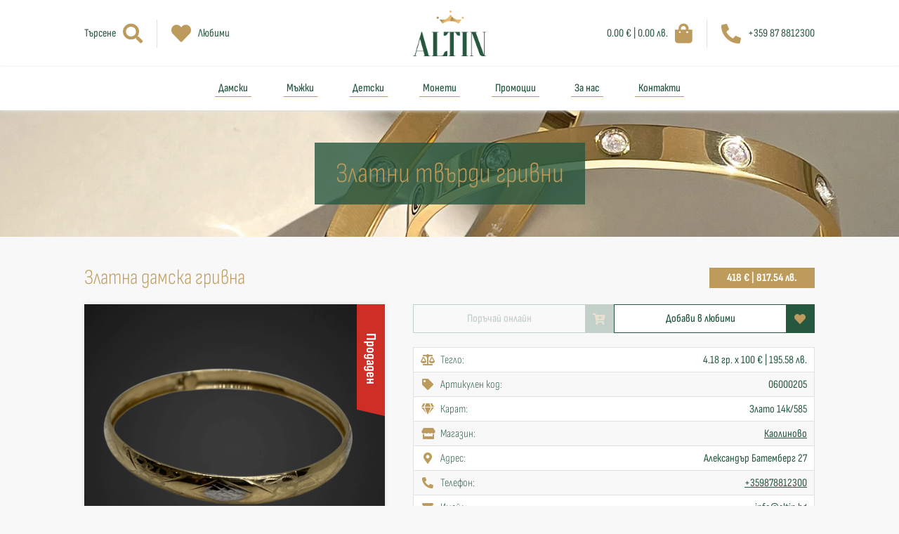

--- FILE ---
content_type: text/html; charset=utf-8
request_url: https://altin.bg/%D0%B1%D0%B8%D0%B6%D1%83%D1%82%D0%B0/673/%D0%B7%D0%BB%D0%B0%D1%82%D0%BD%D0%B0-%D0%B4%D0%B0%D0%BC%D1%81%D0%BA%D0%B0-%D0%B3%D1%80%D0%B8%D0%B2%D0%BD%D0%B0
body_size: 6074
content:
<!DOCTYPE html>
<html>
	<head>
		<title>
			Алтън - Златна дамска гривна (06000205) 418 €
		</title>

	            
<!-- General -->
<meta name="google-site-verification" content="tE5xi5wI4EK7t-CNSDU23NRB89w5nptTh6saoMAl1P0" />
<meta name="description" content="4.18 гр. x 100 €" />
<meta name="keywords" content="Златна дамска гривна"/>
<meta name="abstract" content="Алтън">
<meta name="distribution" content="global">
<meta name="googlebot" content="code">
<meta name="robots" content="index, follow">
<meta name="revisit-after" content="7 days">
<meta name="copyright" content="Алтън">
<meta name="author" content="wollow-soft.com">
<meta content="bg" name="language" />
<meta http-equiv="content-language" content="BG" />
<meta content="yes" name="allow-search" />
<meta content="all" name="audience" />
<meta content="global" name="distribution" />
<meta content="index, follow, all" name="robots" />
<meta content="index, follow, all" name="GOOGLEBOT" />
<meta content="7 days" name="revisit-after" />
<meta itemprop="image" content="https://altin.bg/uploads/articleimage/000/000/873/image/v400x400-златна-дамска-гривна.png" />

<!-- Dublin Core -->
<meta name="DC.language" CONTENT="BG">
<meta name="DC.title" content="Златна дамска гривна (06000205) 418 €" />
<meta name="DC.subject" content="website" />
<meta name="DC.creator" content="https://altin.bg/" />
<meta name="DC.format" content="text/html" />
<meta name="DC.identifier" content="Алтън" />
<meta name="DC.source" content="text/html" />
<meta name="DC.type" content="Text" />
<meta name="DC.rights" content="All rights reserved" />

<!-- Open Graph -->
<meta property="og:title" content="Златна дамска гривна (06000205) 418 €" />
<meta property="og:image" content="https://altin.bg/uploads/articleimage/000/000/873/image/v400x400-златна-дамска-гривна.png" />
<meta property="og:description" content="4.18 гр. x 100 €" />
<meta property="og:locale" content="bg_BG" />
<meta property="og:url" content="https://altin.bg/%D0%B1%D0%B8%D0%B6%D1%83%D1%82%D0%B0/673/%D0%B7%D0%BB%D0%B0%D1%82%D0%BD%D0%B0-%D0%B4%D0%B0%D0%BC%D1%81%D0%BA%D0%B0-%D0%B3%D1%80%D0%B8%D0%B2%D0%BD%D0%B0" />




	            <meta name="turbolinks-cache-control" content="no-cache">
    <link rel="canonical" href="https://altin.bg/%D0%B1%D0%B8%D0%B6%D1%83%D1%82%D0%B0/673/%D0%B7%D0%BB%D0%B0%D1%82%D0%BD%D0%B0-%D0%B4%D0%B0%D0%BC%D1%81%D0%BA%D0%B0-%D0%B3%D1%80%D0%B8%D0%B2%D0%BD%D0%B0">


		<meta name="viewport" content="width=device-width,initial-scale=1">
		<meta name="csrf-param" content="authenticity_token" />
<meta name="csrf-token" content="8Hq4rF5xgTQL_EjpBvryX1X-StZ34GYNUf9ZlPjvw4CmuyAuGVaJkPcPrU3QNqlofWpkv1fROP2SxJXiA3KHIg" />
		
		<link rel="icon" href="https://altin.bg/assets/favicon-e334b1bb3f4ba49179246e3015477a483b838f4445aa2a15a85ce8703fd8f534.png" type="image/png">
        <meta name="theme-color" content="#26573f">

		<link rel="stylesheet" media="all" href="/assets/application-e3ab7901127ae2139d708fba091d4536f6e128e657d494aa711e8dcc7e0208b3.css" data-turbolinks-track="reload" />
		<script src="/packs/js/application-2332e018fef2b9ba8604.js" data-turbolinks-track="reload"></script>

            <script async src="https://www.googletagmanager.com/gtag/js?id=G-FGBV5Q5X7W"></script>
            <script>
              window.dataLayer = window.dataLayer || [];
              function gtag(){dataLayer.push(arguments);}
              gtag('js', new Date());

              gtag('config', 'G-FGBV5Q5X7W');
            </script>


            <!-- Google tag (gtag.js) 17/04/2025 -->
            <script async src="https://www.googletagmanager.com/gtag/js?id=AW-16775564925"></script>
            <script>
              window.dataLayer = window.dataLayer || [];
              function gtag(){dataLayer.push(arguments);}
              gtag('js', new Date());

              gtag('config', 'AW-16775564925');
            </script>

            <!-- Meta Pixel Code -->
            <script>
            !function(f,b,e,v,n,t,s)
            {if(f.fbq)return;n=f.fbq=function(){n.callMethod?
            n.callMethod.apply(n,arguments):n.queue.push(arguments)};
            if(!f._fbq)f._fbq=n;n.push=n;n.loaded=!0;n.version='2.0';
            n.queue=[];t=b.createElement(e);t.async=!0;
            t.src=v;s=b.getElementsByTagName(e)[0];
            s.parentNode.insertBefore(t,s)}(window, document,'script',
            'https://connect.facebook.net/en_US/fbevents.js');
            fbq('init', '2364107147384401');
            fbq('track', 'PageView');
            </script>
            <noscript><img height="1" width="1" style="display:none"
            src="https://www.facebook.com/tr?id=2364107147384401&ev=PageView&noscript=1"
            /></noscript>
            <!-- End Meta Pixel Code -->

	</head>
<body>
    <div class="js-currency-settings" data-settings="{&quot;currency&quot;:&quot;eur&quot;,&quot;secondaryCurrency&quot;:&quot;bgn&quot;,&quot;rate&quot;:&quot;0.5112918811962185&quot;,&quot;showSecondaryCurrency&quot;:true,&quot;currencyText&quot;:&quot;€&quot;,&quot;secondaryCurrencyText&quot;:&quot;лв.&quot;}"></div>

		<script type="text/javascript">
			window.dataLayer = window.dataLayer || []; 
		</script>


    <!-- Loader container -->
    <div class="loader__container--outer showed">
        <div class="loader__container--inner">
            <div class="loader__container--logo"></div>
        </div>
    </div>
    <!-- Alerts container -->
    <div class="alerts__container--outer">
        


    </div>
    <header>
        <div class="header__container--middle-outer">
            <div class="header__container--middle">
                <div class="mobile-menu__container--icons">
                    <i class="fas fa-bars fa-2x showed"></i>
                    <i class="fas fa-times fa-2x"></i>
                </div>

                <div class="header__container--left-part">
                    <div class="header__container--search-icon">
                        <p>
                            Търсене
                        </p>
                        <i class="fas fa-search">
                            <span> 
                                <i class="fas fa-times"> </i> 
                            </span>
                        </i>
                    </div>
                    <div class="header__container--favourites">
                        <a href="/%D0%BB%D1%8E%D0%B1%D0%B8%D0%BC%D0%B8">
                            <i class="fas fa-heart">
                                <span> 0 </span>
                            </i>
                            <p>
                                Любими
                            </p>
</a>                    </div>
                </div>
                <a href="/">
                    <div class="header__container--logo logo__container--shadow-effect">
                        <img src="/assets/logo-54e2973c79596aeeb6e2525db978bd671e8b870f62fcfe90697e8b686a0ed3e8.png" />
                    </div>
</a>                <div class="header__container--right-part">
                    <div class="container--mobile">
                        <div class="header__container--search-icon ">
                            <p>
                                Търсене
                            </p>
                            <i class="fas fa-search">
                                <span> 
                                    <i class="fas fa-times"> </i> 
                                </span>
                            </i>
                        </div>
                    </div>
                    <div class="container--mobile">
                        <div class="header__container--favourites">
                            <a href="/%D0%BB%D1%8E%D0%B1%D0%B8%D0%BC%D0%B8">
                                <i class="fas fa-heart">
                                    <span> 0 </span>
                                </i>
                                <p>
                                    Любими
                                </p>
</a>                        </div>
                    </div>
                    <div class="header__container--cart">
                        <a href="/%D0%BA%D0%BE%D0%BB%D0%B8%D1%87%D0%BA%D0%B0">
                            <div class="product__container--box-outer">
                                <div class="product__container--box-inner">
                                    <div class="product__container--box-side front">
                                        <span>
                                        </span>
                                    </div>
                                    <div class="product__container--box-side back">
                                        <span>
                                        </span>
                                    </div>
                                    <div class="product__container--box-side left">
                                        <span>
                                        </span>
                                    </div>
                                    <div class="product__container--box-side right">
                                        <span>
                                        </span>
                                    </div>
                                    <div class="product__container--box-side top">
                                        <span>
                                        </span>
                                    </div>
                                    <div class="product__container--box-side bottom">
                                        <span>
                                        </span>
                                    </div>
                                </div>
                            </div>
                            <p
                                class="js-cart-total-price"
                                title="Цените са обозначени в лева и евро по валутен курс 1 € = 1.95583 лв.">
                            </p>
                            <i class="fas fa-shopping-bag">
                                <!-- if we have items in cart show the container -->
                                    <span> 0 </span>
                            </i>
</a>                    </div>
                    <div class="header__container--call">
                        <a href="tel:+359878812300">
                            <i class="fas fa-phone-alt"></i>
                            <p>
                                +359 87 8812300
                            </p>
                        </a>
                    </div>
                </div>
                <div class="middle-header__container--submenu search-submenu">
                    <div class="header__container--search">
                        <form autocomplete="off" class="" local="true" action="/%D1%82%D1%8A%D1%80%D1%81%D0%B5%D0%BD%D0%B5" accept-charset="UTF-8" method="get">
                            <input value="" name="q[term]" type="text" placeholder="Търсене...">
                            <button>
                                <i class="fas fa-search fa-2x"></i>
                            </button>
</form>                    </div>
                </div>
            </div>
        </div>
        <div class="header__container--bottom">
            <nav>
                <ul>
                        <li> 
                            <a class="" href="/%D0%BA%D0%B0%D1%82%D0%B5%D0%B3%D0%BE%D1%80%D0%B8%D0%B8/%D0%B7%D0%BB%D0%B0%D1%82%D0%BD%D0%B8-%D0%B4%D0%B0%D0%BC%D1%81%D0%BA%D0%B8-%D0%B1%D0%B8%D0%B6%D1%83%D1%82%D0%B0">Дамски</a>

                                <ul class="header__list--subcategories">
                                        <li>
                                            <a href="/%D0%BA%D0%B0%D1%82%D0%B5%D0%B3%D0%BE%D1%80%D0%B8%D0%B8/%D0%B7%D0%BB%D0%B0%D1%82%D0%BD%D0%B8-%D0%B4%D0%B0%D0%BC%D1%81%D0%BA%D0%B8-%D0%BF%D1%80%D1%8A%D1%81%D1%82%D0%B5%D0%BD%D0%B8">
                                                Златни дамски пръстени
</a>                                        </li>
                                        <li>
                                            <a href="/%D0%BA%D0%B0%D1%82%D0%B5%D0%B3%D0%BE%D1%80%D0%B8%D0%B8/%D0%B7%D0%BB%D0%B0%D1%82%D0%BD%D0%B8-%D1%82%D0%B2%D1%8A%D1%80%D0%B4%D0%B8-%D0%B3%D1%80%D0%B8%D0%B2%D0%BD%D0%B8">
                                                Златни твърди гривни
</a>                                        </li>
                                        <li>
                                            <a href="/%D0%BA%D0%B0%D1%82%D0%B5%D0%B3%D0%BE%D1%80%D0%B8%D0%B8/%D0%B7%D0%BB%D0%B0%D1%82%D0%BD%D0%B8-%D0%BE%D0%B1%D0%B5%D1%86%D0%B8">
                                                Златни обеци
</a>                                        </li>
                                        <li>
                                            <a href="/%D0%BA%D0%B0%D1%82%D0%B5%D0%B3%D0%BE%D1%80%D0%B8%D0%B8/%D0%B7%D0%BB%D0%B0%D1%82%D0%BD%D0%B8-%D0%BA%D0%BE%D0%BB%D0%B8%D0%B5%D1%82%D0%B0">
                                                Златни колиета
</a>                                        </li>
                                        <li>
                                            <a href="/%D0%BA%D0%B0%D1%82%D0%B5%D0%B3%D0%BE%D1%80%D0%B8%D0%B8/%D0%B7%D0%BB%D0%B0%D1%82%D0%BD%D0%B8-%D0%BA%D1%80%D1%8A%D1%81%D1%82%D0%BE%D0%B2%D0%B5">
                                                Златни кръстове
</a>                                        </li>
                                        <li>
                                            <a href="/%D0%BA%D0%B0%D1%82%D0%B5%D0%B3%D0%BE%D1%80%D0%B8%D0%B8/%D0%B7%D0%BB%D0%B0%D1%82%D0%BD%D0%B8-%D0%BC%D0%B5%D0%B4%D0%B0%D0%BB%D1%8C%D0%BE%D0%BD%D0%B8">
                                                Златни медальони
</a>                                        </li>
                                        <li>
                                            <a href="/%D0%BA%D0%B0%D1%82%D0%B5%D0%B3%D0%BE%D1%80%D0%B8%D0%B8/%D0%B7%D0%BB%D0%B0%D1%82%D0%BD%D0%B8-%D0%B1%D1%83%D0%BA%D0%B2%D0%B8">
                                                Златни букви
</a>                                        </li>
                                        <li>
                                            <a href="/%D0%BA%D0%B0%D1%82%D0%B5%D0%B3%D0%BE%D1%80%D0%B8%D0%B8/%D0%B7%D0%BB%D0%B0%D1%82%D0%BD%D0%B8-%D0%B4%D0%B0%D0%BC%D1%81%D0%BA%D0%B8-%D1%81%D0%B8%D0%BD%D0%B4%D0%B6%D0%B8%D1%80%D0%B8">
                                                Златни дамски синджири
</a>                                        </li>
                                        <li>
                                            <a href="/%D0%BA%D0%B0%D1%82%D0%B5%D0%B3%D0%BE%D1%80%D0%B8%D0%B8/%D0%B7%D0%BB%D0%B0%D1%82%D0%BD%D0%B8-%D0%B4%D0%B0%D0%BC%D1%81%D0%BA%D0%B8-%D0%B3%D1%80%D0%B8%D0%B2%D0%BD%D0%B8">
                                                Златни дамски гривни
</a>                                        </li>
                                        <li>
                                            <a href="/%D0%BA%D0%B0%D1%82%D0%B5%D0%B3%D0%BE%D1%80%D0%B8%D0%B8/%D0%B7%D0%BB%D0%B0%D1%82%D0%BE-%D0%BD%D0%B0-%D0%BA%D0%BE%D0%BD%D0%B5%D1%86-%D1%81%D0%B8%D0%BB%D0%B8%D0%BA%D0%BE%D0%BD-%D0%B8%D0%BB%D0%B8-%D0%BA%D0%BE%D0%B6%D0%B0">
                                                Злато на конец, силикон или кожа
</a>                                        </li>
                                </ul>
                        </li>
                        <li> 
                            <a class="" href="/%D0%BA%D0%B0%D1%82%D0%B5%D0%B3%D0%BE%D1%80%D0%B8%D0%B8/%D0%B7%D0%BB%D0%B0%D1%82%D0%BD%D0%B8-%D0%BC%D1%8A%D0%B6%D0%BA%D0%B8-%D0%B1%D0%B8%D0%B6%D1%83%D1%82%D0%B0">Мъжки</a>

                                <ul class="header__list--subcategories">
                                        <li>
                                            <a href="/%D0%BA%D0%B0%D1%82%D0%B5%D0%B3%D0%BE%D1%80%D0%B8%D0%B8/%D0%B7%D0%BB%D0%B0%D1%82%D0%BD%D0%B8-%D0%BC%D1%8A%D0%B6%D0%BA%D0%B8-%D0%BF%D1%80%D1%8A%D1%81%D1%82%D0%B5%D0%BD%D0%B8">
                                                Златни мъжки пръстени
</a>                                        </li>
                                        <li>
                                            <a href="/%D0%BA%D0%B0%D1%82%D0%B5%D0%B3%D0%BE%D1%80%D0%B8%D0%B8/%D0%B7%D0%BB%D0%B0%D1%82%D0%BD%D0%B8-%D1%81%D0%B8%D0%BD%D0%B4%D0%B6%D0%B8%D1%80%D0%B8">
                                                Златни мъжки синджири
</a>                                        </li>
                                        <li>
                                            <a href="/%D0%BA%D0%B0%D1%82%D0%B5%D0%B3%D0%BE%D1%80%D0%B8%D0%B8/%D0%B7%D0%BB%D0%B0%D1%82%D0%BD%D0%B8-%D0%BC%D1%8A%D0%B6%D0%BA%D0%B8-%D0%B3%D1%80%D0%B8%D0%B2%D0%BD%D0%B8">
                                                Златни мъжки гривни
</a>                                        </li>
                                </ul>
                        </li>
                        <li> 
                            <a class="" href="/%D0%BA%D0%B0%D1%82%D0%B5%D0%B3%D0%BE%D1%80%D0%B8%D0%B8/%D0%B7%D0%BB%D0%B0%D1%82%D0%BD%D0%B8-%D0%B4%D0%B5%D1%82%D1%81%D0%BA%D0%B8-%D0%B1%D0%B8%D0%B6%D1%83%D1%82%D0%B0">Детски</a>

                                <ul class="header__list--subcategories">
                                        <li>
                                            <a href="/%D0%BA%D0%B0%D1%82%D0%B5%D0%B3%D0%BE%D1%80%D0%B8%D0%B8/%D0%B7%D0%BB%D0%B0%D1%82%D0%BD%D0%B8-%D0%B4%D0%B5%D1%82%D1%81%D0%BA%D0%B8-%D0%BF%D1%80%D1%8A%D1%81%D1%82%D0%B5%D0%BD%D0%B8">
                                                Златни детски пръстени
</a>                                        </li>
                                        <li>
                                            <a href="/%D0%BA%D0%B0%D1%82%D0%B5%D0%B3%D0%BE%D1%80%D0%B8%D0%B8/%D0%B7%D0%BB%D0%B0%D1%82%D0%BD%D0%B8-%D0%B4%D0%B5%D1%82%D1%81%D0%BA%D0%B8-%D0%B3%D1%80%D0%B8%D0%B2%D0%BD%D0%B8">
                                                Златни детски гривни
</a>                                        </li>
                                        <li>
                                            <a href="/%D0%BA%D0%B0%D1%82%D0%B5%D0%B3%D0%BE%D1%80%D0%B8%D0%B8/%D0%B7%D0%BB%D0%B0%D1%82%D0%BD%D0%B8-%D0%B4%D0%B5%D1%82%D1%81%D0%BA%D0%B8-%D0%BE%D0%B1%D0%B5%D1%86%D0%B8">
                                                Златни детски обеци
</a>                                        </li>
                                        <li>
                                            <a href="/%D0%BA%D0%B0%D1%82%D0%B5%D0%B3%D0%BE%D1%80%D0%B8%D0%B8/%D0%B7%D0%BB%D0%B0%D1%82%D0%BD%D0%B8-%D0%B4%D0%B5%D1%82%D1%81%D0%BA%D0%B8-%D1%81%D0%B8%D0%BD%D0%B4%D0%B6%D0%B8%D1%80%D0%B8">
                                                Златни детски синджири
</a>                                        </li>
                                </ul>
                        </li>
                        <li> 
                            <a class="" href="/%D0%BA%D0%B0%D1%82%D0%B5%D0%B3%D0%BE%D1%80%D0%B8%D0%B8/%D0%B7%D0%BB%D0%B0%D1%82%D0%BD%D0%B8-%D0%BC%D0%BE%D0%BD%D0%B5%D1%82%D0%B8">Монети</a>

                        </li>
                        <li> 
                            <a class="" href="/%D0%BA%D0%B0%D1%82%D0%B5%D0%B3%D0%BE%D1%80%D0%B8%D0%B8/%D0%BF%D1%80%D0%BE%D0%BC%D0%BE%D1%86%D0%B8%D0%B8">Промоции</a>

                        </li>
                    <li>
                        <a class="" href="/%D0%B7%D0%B0-%D0%BD%D0%B0%D1%81">За нас</a>
                    </li>
                    <li>
                        <a class="" href="/%D0%BA%D0%BE%D0%BD%D1%82%D0%B0%D0%BA%D1%82%D0%B8">Контакти</a>
                    </li>
                </ul>
            </nav>
        </div>
    </header>

    <div class="main__container--outer">
        <main>
            


<div
    style="background-image: url('/uploads/categoryimage/000/000/012/image/златни-твърди-гривни.jpg?1735907209')"
    class="other__container--top-image">
    <div class="other-top-image__container--text">
        <h2>
            <span>
                Златни твърди гривни
            </span>
        </h2>
    </div>
</div>
<div class="product-details__container--outer">
    <div class="product-details__container--title">
        <h1>
            Златна дамска гривна <span style="display: none;">06000205</span>
        </h1>
            <p class="single-product__container--price"
                title="Цените са обозначени в лева и евро по валутен курс 1 € = 1.95583 лв.">

                <span class="container--hidden js-price-main-currency">
                    418 €
                </span>

                418 €
                 | 817.54 лв.
            </p>
    </div>
    <div class="product-details__container--left">
        <div class="product-details__container--images">
            <div class="product-details__container--main-image">
                <span 
                    data-product-id="673"
                    class="single-product__container--image js-favourites-outer js-show-gallery ">
                    <img src="https://altin.bg/uploads/articleimage/000/000/873/image/златна-дамска-гривна.png">
                    <i class="container--favourite-icon fas fa-heart fa-2x"></i>
                        <span class="product__container--status">
                                <span class="product__text--label-sold"> 
                                    Продаден
                                </span>
                        </span>
                </span>
            </div>
        </div>
        <div class="share__container--outer">
            <div 
                class="share__container--single share__container--facebook js-fb-share"
                data-text="" 
                data-url="">
                <i class="fab fa-facebook-f fa-fw"></i>
                <span> Сподели  </span>
            </div>
            <div class="share__container--single share__container--copy js-copy-share">
                <i class="fas fa-link fa-fw"></i>
                <span> Копирай </span>
            </div>
        </div>
        <!-- If the product is new or it is for children then show container with class product-details__container--guarantee -->
                <div class="product-details__container--additional-info">
                    <i class="fas fa-certificate"></i>
                    <span>
                        Гаранция за липса на следи от употреба
                    </span>
                </div>
    </div>
    <div class="product-details__container--right">
        <div
            data-product-id="673"
            class="product-details__container--buttons js-favourites-outer js-cart-outer">
            <div 
                data-url="/shopping-cart/add"
                data-main-image-src="/uploads/articleimage/000/000/873/image/v400x400-златна-дамска-гривна.png"
                class="light-button__container--outer js-add-to-cart disabled"> 
                <i class="fas fa-cart-plus"></i>
                <span>
                    Поръчай онлайн
                </span>
            </div>

            <div 
                class="light-button__container--outer button--add-to-favourites js-add-to-favourites"
                data-url="/favourites"> 
                <i class="fas fa-heart"></i>
                <span>
                    Добави в любими
                </span>
            </div>
            <div 
                class="light-button__container--outer button--remove-from-favourites js-remove-from-favourites"
                data-url="/favourites"> 
                <i class="fas fa-heart-broken"></i>
                <span>
                    Премахни от любими
                </span>
            </div>
        </div>
             <div class="product-details__container--description content__container--from-editor">
                
            </div>
       <div class="product-details__container--info"> 
            <!-- Weight -->
                <div class="info__container--single">
                    <span>
                        <i class="fas fa-balance-scale fa-fw"></i>
                        Тегло:
                    </span>
                    <p title="Цените са обозначени в лева и евро по валутен курс 1 € = 1.95583 лв.">
                        4.18 гр. x 100 €
                            | 195.58 лв.
                    </p> 
                </div>
            <!-- Article code -->
            <div class="info__container--single">
                <span>
                    <i class="fas fa-tag fa-fw"></i>
                    Артикулен код:
                </span>
                <p>
                    06000205
                </p> 
            </div>
             <!-- Carat -->
            <div class="info__container--single">
                <span>
                    <i class="fas fa-gem fa-fw"></i>
                    Карат:
                </span>
                <p>
                    Злато 14к/585
                </p> 
            </div>
            <!-- Office name -->
            <div class="info__container--single">
                <span>
                    <i class="fas fa-store fa-fw"></i>
                    Mагазин:
                </span>
                <p>
                    <a href="/%D0%BA%D0%BE%D0%BD%D1%82%D0%B0%D0%BA%D1%82%D0%B8?id=6">
                        Каолиново
</a>                </p> 
            </div>
                <!-- Office address -->
                <div class="info__container--single">
                    <span>
                        <i class="fas fa-map-marker-alt fa-fw"></i>
                        Адрес:
                    </span>
                    <p>
                        Александър Батемберг 27
                    </p> 
                </div>
                <!-- Office phone -->
                <div class="info__container--single">
                    <span>
                        <i class="fas fa-phone-alt fa-fw"></i>
                        Телефон:
                    </span>
                    <p>
                        <a 
                            href="tel:+359878812300">
                            +359878812300 
                        </a>
                    </p> 
                </div>
                <!-- Office email -->
                <div class="info__container--single">
                    <span>
                        <i class="fas fa-envelope fa-fw"></i>
                        Имейл:
                    </span>
                    <p>
                        <a 
                            href="mailto:info@altin.bg">
                            info@altin.bg 
                        </a>
                    </p> 
                </div>
                <!-- Office working hours -->
                <div class="info__container--single">
                    <span>
                        <i class="fas fa-clock fa-fw"></i>
                        Работно време:
                    </span>
                    <p>
                        Понеделник - Петък от 8:30 до 17:00 часа
Събота от 8:30 до 14:30 часа
                    </p> 
                </div>
        </div>
            <div class="product-details__container--map">
                <iframe src="https://www.google.com/maps/embed?pb=!1m18!1m12!1m3!1d2888.5186088669457!2d27.08933731582924!3d43.6165638791225!2m3!1f0!2f0!3f0!3m2!1i1024!2i768!4f13.1!3m3!1m2!1s0x40af8520021b4ff1%3A0x256c299bae181b3d!2z0KHRgtC40Log0JrRgNC10LTQuNGCINCa0LDQvtC70LjQvdC-0LLQviDQkNC70LXQutGB0LDQvdC00YrRgCDQkdCw0YLQtdC80LHQtdGA0LM!5e0!3m2!1sen!2sbg!4v1639146094973!5m2!1sen!2sbg" width="600" height="450" style="border:0;" allowfullscreen="" loading="lazy"></iframe>
            </div>
    </div>
</div>

<div class="container--single-section container--similar-products">
    <h3>
        Другите харесаха още
    </h3>
    <div class="section__container--main">
        <div class="products__container--outer">
                <div 
    class="products__container--single ">
    <a href="/%D0%B1%D0%B8%D0%B6%D1%83%D1%82%D0%B0/2402/%D0%B7%D0%BB%D0%B0%D1%82%D0%BD%D0%B0-%D1%82%D0%B2%D1%8A%D1%80%D0%B4%D0%B0-%D0%B3%D1%80%D0%B8%D0%B2%D0%BDa">
        <span
            data-product-id="2402" 
            class="single-product__container--image js-favourites-outer ">
            <img src="https://altin.bg/uploads/articleimage/000/002/636/image/v400x400-златна-твърда-гривнa.jpg">
            <i class="container--favourite-icon fas fa-heart fa-2x"></i>
                <span class="product__container--status">
                        <span class="product__text--label-promo"> 
                            Промоция
                        </span>
                </span>
        </span>
</a>    <h3>
        <a href="/%D0%B1%D0%B8%D0%B6%D1%83%D1%82%D0%B0/2402/%D0%B7%D0%BB%D0%B0%D1%82%D0%BD%D0%B0-%D1%82%D0%B2%D1%8A%D1%80%D0%B4%D0%B0-%D0%B3%D1%80%D0%B8%D0%B2%D0%BDa">Златна твърда гривнa</a>
    </h3>
    <p 
        class="single-product__container--price"
        title="Цените са обозначени в лева и евро по валутен курс 1 € = 1.95583 лв.">
            1201 €
    </p>
        <p
            class="single-product__container--price"
            title="Цените са обозначени в лева и евро по валутен курс 1 € = 1.95583 лв.">
                2348.95 лв.
        </p>
</div>

                <div 
    class="products__container--single ">
    <a href="/%D0%B1%D0%B8%D0%B6%D1%83%D1%82%D0%B0/4415/%D0%B7%D0%BB%D0%B0%D1%82%D0%BD%D0%B0-%D1%82%D0%B2%D1%8A%D1%80%D0%B4%D0%B0-%D0%B3%D1%80%D0%B8%D0%B2%D0%BDa">
        <span
            data-product-id="4415" 
            class="single-product__container--image js-favourites-outer ">
            <img src="https://altin.bg/uploads/articleimage/000/004/671/image/v400x400-златна-твърда-гривнa.jpg">
            <i class="container--favourite-icon fas fa-heart fa-2x"></i>
                <span class="product__container--status">
                </span>
        </span>
</a>    <h3>
        <a href="/%D0%B1%D0%B8%D0%B6%D1%83%D1%82%D0%B0/4415/%D0%B7%D0%BB%D0%B0%D1%82%D0%BD%D0%B0-%D1%82%D0%B2%D1%8A%D1%80%D0%B4%D0%B0-%D0%B3%D1%80%D0%B8%D0%B2%D0%BDa">Златна твърда гривнa</a>
    </h3>
    <p 
        class="single-product__container--price"
        title="Цените са обозначени в лева и евро по валутен курс 1 € = 1.95583 лв.">
            758 €
    </p>
        <p
            class="single-product__container--price"
            title="Цените са обозначени в лева и евро по валутен курс 1 € = 1.95583 лв.">
                1482.52 лв.
        </p>
</div>

                <div 
    class="products__container--single ">
    <a href="/%D0%B1%D0%B8%D0%B6%D1%83%D1%82%D0%B0/4419/%D0%B7%D0%BB%D0%B0%D1%82%D0%BD%D0%B0-%D1%82%D0%B2%D1%8A%D1%80%D0%B4%D0%B0-%D0%B3%D1%80%D0%B8%D0%B2%D0%BDa">
        <span
            data-product-id="4419" 
            class="single-product__container--image js-favourites-outer ">
            <img src="https://altin.bg/uploads/articleimage/000/004/675/image/v400x400-златна-твърда-гривнa.jpg">
            <i class="container--favourite-icon fas fa-heart fa-2x"></i>
                <span class="product__container--status">
                </span>
        </span>
</a>    <h3>
        <a href="/%D0%B1%D0%B8%D0%B6%D1%83%D1%82%D0%B0/4419/%D0%B7%D0%BB%D0%B0%D1%82%D0%BD%D0%B0-%D1%82%D0%B2%D1%8A%D1%80%D0%B4%D0%B0-%D0%B3%D1%80%D0%B8%D0%B2%D0%BDa">Златна твърда гривнa</a>
    </h3>
    <p 
        class="single-product__container--price"
        title="Цените са обозначени в лева и евро по валутен курс 1 € = 1.95583 лв.">
            447 €
    </p>
        <p
            class="single-product__container--price"
            title="Цените са обозначени в лева и евро по валутен курс 1 € = 1.95583 лв.">
                874.26 лв.
        </p>
</div>

                <div 
    class="products__container--single ">
    <a href="/%D0%B1%D0%B8%D0%B6%D1%83%D1%82%D0%B0/4421/%D0%B7%D0%BB%D0%B0%D1%82%D0%BD%D0%B0-%D1%82%D0%B2%D1%8A%D1%80%D0%B4%D0%B0-%D0%B3%D1%80%D0%B8%D0%B2%D0%BDa">
        <span
            data-product-id="4421" 
            class="single-product__container--image js-favourites-outer ">
            <img src="https://altin.bg/uploads/articleimage/000/004/677/image/v400x400-златна-твърда-гривнa.jpg">
            <i class="container--favourite-icon fas fa-heart fa-2x"></i>
                <span class="product__container--status">
                </span>
        </span>
</a>    <h3>
        <a href="/%D0%B1%D0%B8%D0%B6%D1%83%D1%82%D0%B0/4421/%D0%B7%D0%BB%D0%B0%D1%82%D0%BD%D0%B0-%D1%82%D0%B2%D1%8A%D1%80%D0%B4%D0%B0-%D0%B3%D1%80%D0%B8%D0%B2%D0%BDa">Златна твърда гривнa</a>
    </h3>
    <p 
        class="single-product__container--price"
        title="Цените са обозначени в лева и евро по валутен курс 1 € = 1.95583 лв.">
            544 €
    </p>
        <p
            class="single-product__container--price"
            title="Цените са обозначени в лева и евро по валутен курс 1 € = 1.95583 лв.">
                1063.97 лв.
        </p>
</div>

        </div>
    </div>
</div>
        </main>
    </div>

    <footer>
        <div class="footer__container--top">
            <p>
                Златна бижутерия <b> на ниски цени! </b>
            </p>
        </div>
        <div class="footer__container--main">
            <div class="footer__container--contacts">
                <a href="/">
                    <div class="footer__container--logo logo__container--shadow-effect">
                        <img src="/assets/logo-white-bbfb6c8e0f98b358c1edf40a7fdc2f34ed1158a34ea03b08564af5f5e502ab21.png" />
                    </div>
</a>            </div>
            <div class="footer__container--links">
                <p class="footer__text--column-title">
                    Категории
                </p>
                <ul>
                        <li> 
                            <a class="" href="/%D0%BA%D0%B0%D1%82%D0%B5%D0%B3%D0%BE%D1%80%D0%B8%D0%B8/%D0%B7%D0%BB%D0%B0%D1%82%D0%BD%D0%B8-%D0%B4%D0%B0%D0%BC%D1%81%D0%BA%D0%B8-%D0%B1%D0%B8%D0%B6%D1%83%D1%82%D0%B0">Дамски</a>
                        </li>
                        <li> 
                            <a class="" href="/%D0%BA%D0%B0%D1%82%D0%B5%D0%B3%D0%BE%D1%80%D0%B8%D0%B8/%D0%B7%D0%BB%D0%B0%D1%82%D0%BD%D0%B8-%D0%BC%D1%8A%D0%B6%D0%BA%D0%B8-%D0%B1%D0%B8%D0%B6%D1%83%D1%82%D0%B0">Мъжки</a>
                        </li>
                        <li> 
                            <a class="" href="/%D0%BA%D0%B0%D1%82%D0%B5%D0%B3%D0%BE%D1%80%D0%B8%D0%B8/%D0%B7%D0%BB%D0%B0%D1%82%D0%BD%D0%B8-%D0%B4%D0%B5%D1%82%D1%81%D0%BA%D0%B8-%D0%B1%D0%B8%D0%B6%D1%83%D1%82%D0%B0">Детски</a>
                        </li>
                        <li> 
                            <a class="" href="/%D0%BA%D0%B0%D1%82%D0%B5%D0%B3%D0%BE%D1%80%D0%B8%D0%B8/%D0%B7%D0%BB%D0%B0%D1%82%D0%BD%D0%B8-%D0%BC%D0%BE%D0%BD%D0%B5%D1%82%D0%B8">Монети</a>
                        </li>
                        <li> 
                            <a class="" href="/%D0%BA%D0%B0%D1%82%D0%B5%D0%B3%D0%BE%D1%80%D0%B8%D0%B8/%D0%BF%D1%80%D0%BE%D0%BC%D0%BE%D1%86%D0%B8%D0%B8">Промоции</a>
                        </li>
                </ul>
            </div>
            <div class="footer__container--links">
                <p class="footer__text--column-title">
                    Информация
                </p>
                <ul>
                    <li>
                        <a class="" href="/%D0%B7%D0%B0-%D0%BD%D0%B0%D1%81">За нас</a>
                    </li>
                    <li>
                        <a class="" href="/%D0%BA%D0%BE%D0%BD%D1%82%D0%B0%D0%BA%D1%82%D0%B8">Контакти</a>
                    </li>
                    <li>
                        <a class="" href="/%D0%BE%D0%B1%D1%89%D0%B8-%D1%83%D1%81%D0%BB%D0%BE%D0%B2%D0%B8%D1%8F">
                            Общи условия
</a>                    </li>
                    <li>
                        <a class="" href="/%D0%BF%D0%BE%D0%B2%D0%B5%D1%80%D0%B8%D1%82%D0%B5%D0%BB%D0%BD%D0%BE%D1%81%D1%82">
                            Политика за лични данни
</a>                    </li>
                </ul>
            </div>
            <div class="footer__container--social">
                <p class="footer__text--column-title">
                    Последвайте ни
                </p>
                <div>
                    <a 
                        href="https://www.facebook.com/p/Altinbg-100078124539021/" 
                        target="_blank" 
                        rel="noreferrer">
                        <i class="fab fa-facebook-f"></i>
                    </a>
                        
                    <a 
                        href="https://www.instagram.com/altinbg.gold/" 
                        target="_blank" 
                        rel="noreferrer">
                        <i class="fab fa-instagram"></i>
                    </a>
                </div>
            </div>
        </div>
        <div class="footer__container--bottom">
            © <span class="footer__text--company-name">АЛТЪН - евтино злато</span>. Всички права запазени. 
            <a href="https://wollow-soft.com/bg-BG/Services" target="_blank" rel="noopener" class="link--wollow" title="Изработка на уебсайт и софтуер">
                Изработка на уебсайт и софтуер
            </a>
        </div>
    </footer>

    <div class="button--scroll-top">
        <i class="fas fa-angle-up"></i>
    </div>


</body>
</html>
